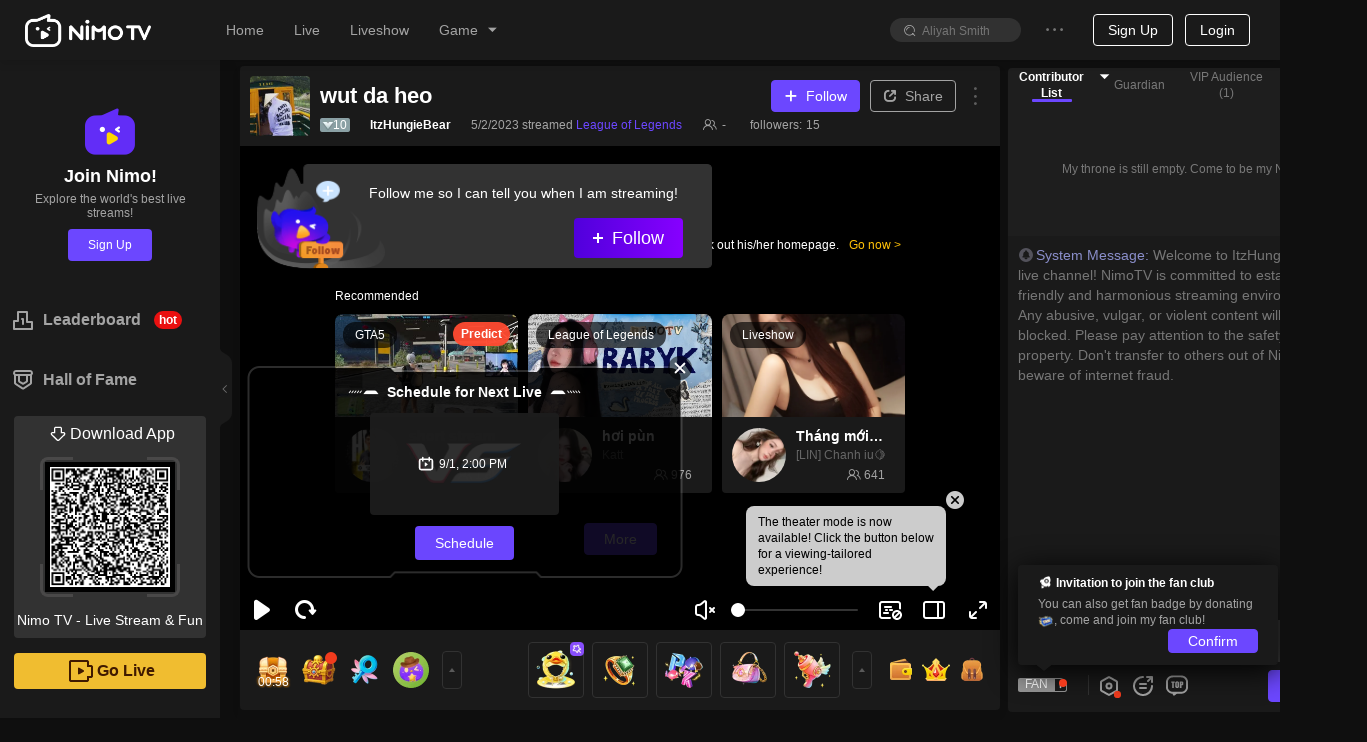

--- FILE ---
content_type: application/javascript; charset=utf-8
request_url: https://www.nimo.tv/nms/71402.c82d9bc4a95501d4.js
body_size: 734
content:
"use strict";(self.webpackChunknimo_web_frontend=self.webpackChunknimo_web_frontend||[]).push([[71402],{71402:function(e,i,a){a.r(i),i.default={noData:"No Data",back:"Back",chooseTarget:"Choose a live channel to air raid",myFollowed:"I followed",offline:"offline",onlyFriends:"only friends",refusal:"refusal",processing:"processing...",preference:"Preference",howToUse:"How to use？",howToAirRaid:"How to Air Raid",text1:"You can raid another channel by Air Raid before you finish live streaming, that will make the end of your live more interesting.",text2:"Air Raid will sending viewers to another live channel with your message, which can be a great way to help another streamer grow while promoting you.",text3:"Choose a live channel to start an Air Raid.",text4:"Let your viewers know you're going to start a air raid and then share a message that you want your viewers to send in the channel when they arrive.",text5:"You will see a panel with a countdown along with an\xa0Air Raid Now\xa0button. You can execute the air raid at last 20 second, or automatically raid when the countdown ends.",text6:"When you and your viewers arrive the channel，please interact intensely and friendly.",channelPreview:"Channel Preview",message:"Air Raid Message",funMessage:"Remember to write a fun message for this Air Raid",funMessageFan:"* A fun message for your fans in the new chat, to let the raided channel know that your Air Raid is arrived.",startAirRaid:"Start Air Raid",readyAirRaid:"Ready to air raid in %s",sureAirRaid:"Be sure you want to Air Raid…",proceedNow:"Proceed now",readyAfter:"My viewers will ready after  %s",introduceActivity:"Introduce this activity and Remind viewers to\ncopy message.",countDown:"Air Raid count down %s",airRaidNow:"Air Raid now",copyAirRaidMessage:"Copy our Air Raid message, to let them know we're arrived when we raided the channel.",copy:"Copy",leave:"Leave",isComing:"Air Raid is coming anytime!",remindStreamer:"Remind our streamer that Air Raid is coming.",isArrived:"Air Raid is arrived!",isCanceled:"Oops...Air Raid is canceled...",isViewersReady:"My viewers is ready now.",failedToAirRaid:"Failed to “air raid”"}}}]);

--- FILE ---
content_type: application/javascript; charset=utf-8
request_url: https://www.nimo.tv/nms/28764.32efe906fb562bc6.js
body_size: 684
content:
"use strict";(self.webpackChunknimo_web_frontend=self.webpackChunknimo_web_frontend||[]).push([[28764],{28764:function(e,t,o){o.r(t),t.default={configed:"Configured",config:"Configured Product List",shoppingcar:"Shopping Cart",jump:"Redirect to Store",buytips:"The system has automatically copied the following information. Please paste the remarks when you are redirected to the store to place your order.",orderConfirmation:"Order Confirmation",discountedprice:"Discounted Price",price:"Price",productlist:"Product List",buy:"Purchase",goodsnodata:"No Data Available",goodsunlisted:"Unlisted",goodslisted:"Listed",goodsstatus:"Product Status",goodsendtime:"End Time",goodsstarttime:"Start Time",goodsvalidity:"Product Validity",goodsdesctips:"Please edit the product's textual description.",goodsdesc:"Product Description",goodsidandname:"Product ID - Product Name",selectgoods:"Select Product",listingtime:"Listing Time",preview:"Preview Product Configuration",delete:"Delete",reedit:"Edit Again",unlisted:"Unlisted",soldout:"Sold Out",addgoods:"Add New Product",editorder:"Edit Order",expired:"Expired",submit:"Submit",hot:"Hot",edit:"Edit",yes:"Confirm",cancel:"Cancel",disableupload:"This product cannot be put on sale. The warehouse has temporarily suspended the sale of this product.",upload:"Already on sale",selecttime:"Please fill in the correct product validity period before submitting.",selectIds1:"Please select the product ID and fill in the product validity period before submitting",selectIds:"Please select a product first",notself:"Not yet for sale",delcom:"Deleting a product is irreversible. Are you sure you want to delete this product?",editgoods:"Edit product",tooltip:"E-commerce shopping",delgoodstips:"Please take the product off the shelf before deleting it.",buydisable:"The product has been removed from shelves and cannot be purchased.",modaltips3:"Non-shelf products do not support sorting adjustments.",modaltips2:"Enter the discount code when ordering in the store to enjoy the discount.",modaltips1:"The system has automatically copied the discount code for you. Paste the discount code when ordering in the store to enjoy the discounted price of %s."}}}]);